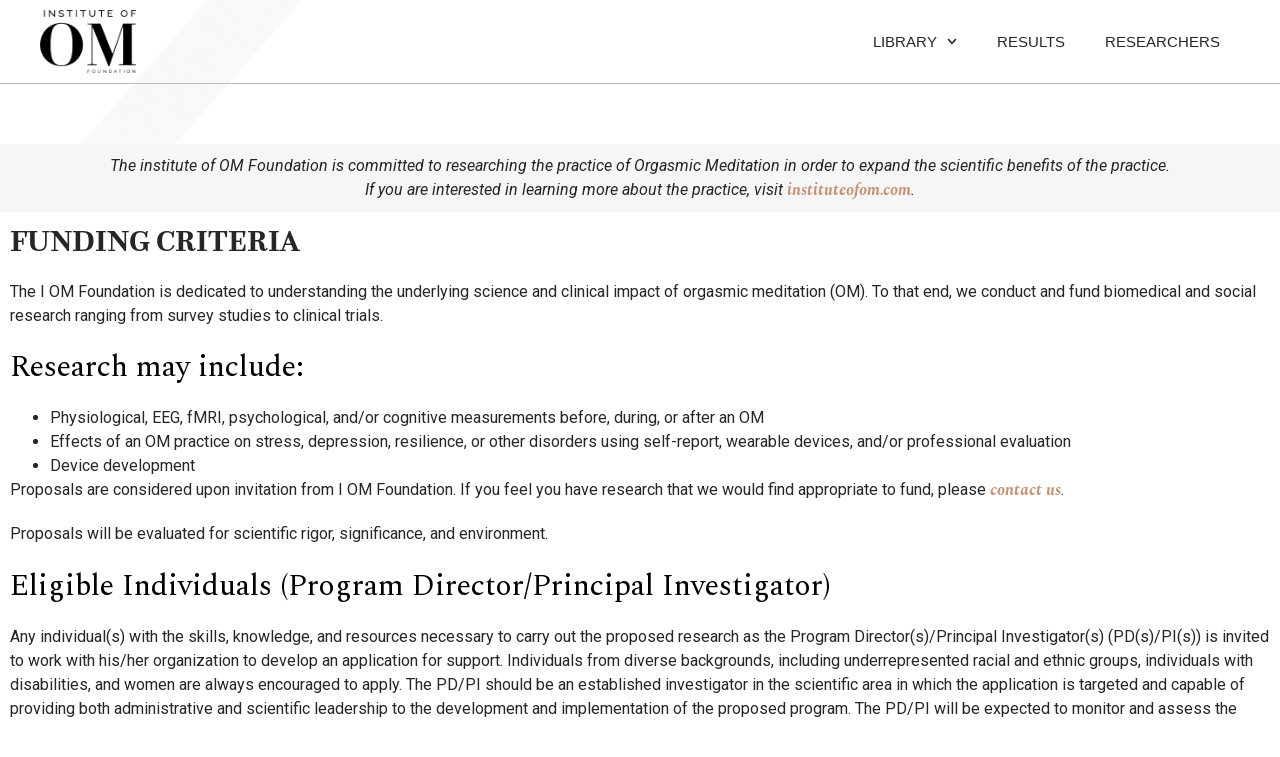

--- FILE ---
content_type: text/html; charset=UTF-8
request_url: https://iomfoundation.org/funding-criteria/
body_size: 13780
content:
<!doctype html>
<html lang="en-US">
<head>
	<meta charset="UTF-8">
		<meta name="viewport" content="width=device-width, initial-scale=1">
	<link rel="profile" href="https://gmpg.org/xfn/11">
	<title>Funding Criteria &#8211; Institute of OM Foundation</title>
<meta name='robots' content='max-image-preview:large' />
<link rel='dns-prefetch' href='//iomfoundation.org' />
<link rel='dns-prefetch' href='//www.googletagmanager.com' />
<link rel="alternate" type="application/rss+xml" title="Institute of OM Foundation &raquo; Feed" href="https://iomfoundation.org/feed/" />
<link rel="alternate" type="application/rss+xml" title="Institute of OM Foundation &raquo; Comments Feed" href="https://iomfoundation.org/comments/feed/" />
<script>
window._wpemojiSettings = {"baseUrl":"https:\/\/s.w.org\/images\/core\/emoji\/14.0.0\/72x72\/","ext":".png","svgUrl":"https:\/\/s.w.org\/images\/core\/emoji\/14.0.0\/svg\/","svgExt":".svg","source":{"concatemoji":"https:\/\/iomfoundation.org\/wp-includes\/js\/wp-emoji-release.min.js?ver=6.1.1"}};
/*! This file is auto-generated */
!function(e,a,t){var n,r,o,i=a.createElement("canvas"),p=i.getContext&&i.getContext("2d");function s(e,t){var a=String.fromCharCode,e=(p.clearRect(0,0,i.width,i.height),p.fillText(a.apply(this,e),0,0),i.toDataURL());return p.clearRect(0,0,i.width,i.height),p.fillText(a.apply(this,t),0,0),e===i.toDataURL()}function c(e){var t=a.createElement("script");t.src=e,t.defer=t.type="text/javascript",a.getElementsByTagName("head")[0].appendChild(t)}for(o=Array("flag","emoji"),t.supports={everything:!0,everythingExceptFlag:!0},r=0;r<o.length;r++)t.supports[o[r]]=function(e){if(p&&p.fillText)switch(p.textBaseline="top",p.font="600 32px Arial",e){case"flag":return s([127987,65039,8205,9895,65039],[127987,65039,8203,9895,65039])?!1:!s([55356,56826,55356,56819],[55356,56826,8203,55356,56819])&&!s([55356,57332,56128,56423,56128,56418,56128,56421,56128,56430,56128,56423,56128,56447],[55356,57332,8203,56128,56423,8203,56128,56418,8203,56128,56421,8203,56128,56430,8203,56128,56423,8203,56128,56447]);case"emoji":return!s([129777,127995,8205,129778,127999],[129777,127995,8203,129778,127999])}return!1}(o[r]),t.supports.everything=t.supports.everything&&t.supports[o[r]],"flag"!==o[r]&&(t.supports.everythingExceptFlag=t.supports.everythingExceptFlag&&t.supports[o[r]]);t.supports.everythingExceptFlag=t.supports.everythingExceptFlag&&!t.supports.flag,t.DOMReady=!1,t.readyCallback=function(){t.DOMReady=!0},t.supports.everything||(n=function(){t.readyCallback()},a.addEventListener?(a.addEventListener("DOMContentLoaded",n,!1),e.addEventListener("load",n,!1)):(e.attachEvent("onload",n),a.attachEvent("onreadystatechange",function(){"complete"===a.readyState&&t.readyCallback()})),(e=t.source||{}).concatemoji?c(e.concatemoji):e.wpemoji&&e.twemoji&&(c(e.twemoji),c(e.wpemoji)))}(window,document,window._wpemojiSettings);
</script>
<link rel="stylesheet" type="text/css" href="https://use.typekit.net/koe4zjt.css"><style>
img.wp-smiley,
img.emoji {
	display: inline !important;
	border: none !important;
	box-shadow: none !important;
	height: 1em !important;
	width: 1em !important;
	margin: 0 0.07em !important;
	vertical-align: -0.1em !important;
	background: none !important;
	padding: 0 !important;
}
</style>
	<link rel='stylesheet' id='wp-block-library-css' href='https://iomfoundation.org/wp-includes/css/dist/block-library/style.min.css?ver=6.1.1' media='all' />
<link rel='stylesheet' id='jet-engine-frontend-css' href='https://iomfoundation.org/wp-content/plugins/jet-engine/assets/css/frontend.css?ver=3.0.3.1' media='all' />
<link rel='stylesheet' id='classic-theme-styles-css' href='https://iomfoundation.org/wp-includes/css/classic-themes.min.css?ver=1' media='all' />
<style id='global-styles-inline-css'>
body{--wp--preset--color--black: #000000;--wp--preset--color--cyan-bluish-gray: #abb8c3;--wp--preset--color--white: #ffffff;--wp--preset--color--pale-pink: #f78da7;--wp--preset--color--vivid-red: #cf2e2e;--wp--preset--color--luminous-vivid-orange: #ff6900;--wp--preset--color--luminous-vivid-amber: #fcb900;--wp--preset--color--light-green-cyan: #7bdcb5;--wp--preset--color--vivid-green-cyan: #00d084;--wp--preset--color--pale-cyan-blue: #8ed1fc;--wp--preset--color--vivid-cyan-blue: #0693e3;--wp--preset--color--vivid-purple: #9b51e0;--wp--preset--gradient--vivid-cyan-blue-to-vivid-purple: linear-gradient(135deg,rgba(6,147,227,1) 0%,rgb(155,81,224) 100%);--wp--preset--gradient--light-green-cyan-to-vivid-green-cyan: linear-gradient(135deg,rgb(122,220,180) 0%,rgb(0,208,130) 100%);--wp--preset--gradient--luminous-vivid-amber-to-luminous-vivid-orange: linear-gradient(135deg,rgba(252,185,0,1) 0%,rgba(255,105,0,1) 100%);--wp--preset--gradient--luminous-vivid-orange-to-vivid-red: linear-gradient(135deg,rgba(255,105,0,1) 0%,rgb(207,46,46) 100%);--wp--preset--gradient--very-light-gray-to-cyan-bluish-gray: linear-gradient(135deg,rgb(238,238,238) 0%,rgb(169,184,195) 100%);--wp--preset--gradient--cool-to-warm-spectrum: linear-gradient(135deg,rgb(74,234,220) 0%,rgb(151,120,209) 20%,rgb(207,42,186) 40%,rgb(238,44,130) 60%,rgb(251,105,98) 80%,rgb(254,248,76) 100%);--wp--preset--gradient--blush-light-purple: linear-gradient(135deg,rgb(255,206,236) 0%,rgb(152,150,240) 100%);--wp--preset--gradient--blush-bordeaux: linear-gradient(135deg,rgb(254,205,165) 0%,rgb(254,45,45) 50%,rgb(107,0,62) 100%);--wp--preset--gradient--luminous-dusk: linear-gradient(135deg,rgb(255,203,112) 0%,rgb(199,81,192) 50%,rgb(65,88,208) 100%);--wp--preset--gradient--pale-ocean: linear-gradient(135deg,rgb(255,245,203) 0%,rgb(182,227,212) 50%,rgb(51,167,181) 100%);--wp--preset--gradient--electric-grass: linear-gradient(135deg,rgb(202,248,128) 0%,rgb(113,206,126) 100%);--wp--preset--gradient--midnight: linear-gradient(135deg,rgb(2,3,129) 0%,rgb(40,116,252) 100%);--wp--preset--duotone--dark-grayscale: url('#wp-duotone-dark-grayscale');--wp--preset--duotone--grayscale: url('#wp-duotone-grayscale');--wp--preset--duotone--purple-yellow: url('#wp-duotone-purple-yellow');--wp--preset--duotone--blue-red: url('#wp-duotone-blue-red');--wp--preset--duotone--midnight: url('#wp-duotone-midnight');--wp--preset--duotone--magenta-yellow: url('#wp-duotone-magenta-yellow');--wp--preset--duotone--purple-green: url('#wp-duotone-purple-green');--wp--preset--duotone--blue-orange: url('#wp-duotone-blue-orange');--wp--preset--font-size--small: 13px;--wp--preset--font-size--medium: 20px;--wp--preset--font-size--large: 36px;--wp--preset--font-size--x-large: 42px;--wp--preset--spacing--20: 0.44rem;--wp--preset--spacing--30: 0.67rem;--wp--preset--spacing--40: 1rem;--wp--preset--spacing--50: 1.5rem;--wp--preset--spacing--60: 2.25rem;--wp--preset--spacing--70: 3.38rem;--wp--preset--spacing--80: 5.06rem;}:where(.is-layout-flex){gap: 0.5em;}body .is-layout-flow > .alignleft{float: left;margin-inline-start: 0;margin-inline-end: 2em;}body .is-layout-flow > .alignright{float: right;margin-inline-start: 2em;margin-inline-end: 0;}body .is-layout-flow > .aligncenter{margin-left: auto !important;margin-right: auto !important;}body .is-layout-constrained > .alignleft{float: left;margin-inline-start: 0;margin-inline-end: 2em;}body .is-layout-constrained > .alignright{float: right;margin-inline-start: 2em;margin-inline-end: 0;}body .is-layout-constrained > .aligncenter{margin-left: auto !important;margin-right: auto !important;}body .is-layout-constrained > :where(:not(.alignleft):not(.alignright):not(.alignfull)){max-width: var(--wp--style--global--content-size);margin-left: auto !important;margin-right: auto !important;}body .is-layout-constrained > .alignwide{max-width: var(--wp--style--global--wide-size);}body .is-layout-flex{display: flex;}body .is-layout-flex{flex-wrap: wrap;align-items: center;}body .is-layout-flex > *{margin: 0;}:where(.wp-block-columns.is-layout-flex){gap: 2em;}.has-black-color{color: var(--wp--preset--color--black) !important;}.has-cyan-bluish-gray-color{color: var(--wp--preset--color--cyan-bluish-gray) !important;}.has-white-color{color: var(--wp--preset--color--white) !important;}.has-pale-pink-color{color: var(--wp--preset--color--pale-pink) !important;}.has-vivid-red-color{color: var(--wp--preset--color--vivid-red) !important;}.has-luminous-vivid-orange-color{color: var(--wp--preset--color--luminous-vivid-orange) !important;}.has-luminous-vivid-amber-color{color: var(--wp--preset--color--luminous-vivid-amber) !important;}.has-light-green-cyan-color{color: var(--wp--preset--color--light-green-cyan) !important;}.has-vivid-green-cyan-color{color: var(--wp--preset--color--vivid-green-cyan) !important;}.has-pale-cyan-blue-color{color: var(--wp--preset--color--pale-cyan-blue) !important;}.has-vivid-cyan-blue-color{color: var(--wp--preset--color--vivid-cyan-blue) !important;}.has-vivid-purple-color{color: var(--wp--preset--color--vivid-purple) !important;}.has-black-background-color{background-color: var(--wp--preset--color--black) !important;}.has-cyan-bluish-gray-background-color{background-color: var(--wp--preset--color--cyan-bluish-gray) !important;}.has-white-background-color{background-color: var(--wp--preset--color--white) !important;}.has-pale-pink-background-color{background-color: var(--wp--preset--color--pale-pink) !important;}.has-vivid-red-background-color{background-color: var(--wp--preset--color--vivid-red) !important;}.has-luminous-vivid-orange-background-color{background-color: var(--wp--preset--color--luminous-vivid-orange) !important;}.has-luminous-vivid-amber-background-color{background-color: var(--wp--preset--color--luminous-vivid-amber) !important;}.has-light-green-cyan-background-color{background-color: var(--wp--preset--color--light-green-cyan) !important;}.has-vivid-green-cyan-background-color{background-color: var(--wp--preset--color--vivid-green-cyan) !important;}.has-pale-cyan-blue-background-color{background-color: var(--wp--preset--color--pale-cyan-blue) !important;}.has-vivid-cyan-blue-background-color{background-color: var(--wp--preset--color--vivid-cyan-blue) !important;}.has-vivid-purple-background-color{background-color: var(--wp--preset--color--vivid-purple) !important;}.has-black-border-color{border-color: var(--wp--preset--color--black) !important;}.has-cyan-bluish-gray-border-color{border-color: var(--wp--preset--color--cyan-bluish-gray) !important;}.has-white-border-color{border-color: var(--wp--preset--color--white) !important;}.has-pale-pink-border-color{border-color: var(--wp--preset--color--pale-pink) !important;}.has-vivid-red-border-color{border-color: var(--wp--preset--color--vivid-red) !important;}.has-luminous-vivid-orange-border-color{border-color: var(--wp--preset--color--luminous-vivid-orange) !important;}.has-luminous-vivid-amber-border-color{border-color: var(--wp--preset--color--luminous-vivid-amber) !important;}.has-light-green-cyan-border-color{border-color: var(--wp--preset--color--light-green-cyan) !important;}.has-vivid-green-cyan-border-color{border-color: var(--wp--preset--color--vivid-green-cyan) !important;}.has-pale-cyan-blue-border-color{border-color: var(--wp--preset--color--pale-cyan-blue) !important;}.has-vivid-cyan-blue-border-color{border-color: var(--wp--preset--color--vivid-cyan-blue) !important;}.has-vivid-purple-border-color{border-color: var(--wp--preset--color--vivid-purple) !important;}.has-vivid-cyan-blue-to-vivid-purple-gradient-background{background: var(--wp--preset--gradient--vivid-cyan-blue-to-vivid-purple) !important;}.has-light-green-cyan-to-vivid-green-cyan-gradient-background{background: var(--wp--preset--gradient--light-green-cyan-to-vivid-green-cyan) !important;}.has-luminous-vivid-amber-to-luminous-vivid-orange-gradient-background{background: var(--wp--preset--gradient--luminous-vivid-amber-to-luminous-vivid-orange) !important;}.has-luminous-vivid-orange-to-vivid-red-gradient-background{background: var(--wp--preset--gradient--luminous-vivid-orange-to-vivid-red) !important;}.has-very-light-gray-to-cyan-bluish-gray-gradient-background{background: var(--wp--preset--gradient--very-light-gray-to-cyan-bluish-gray) !important;}.has-cool-to-warm-spectrum-gradient-background{background: var(--wp--preset--gradient--cool-to-warm-spectrum) !important;}.has-blush-light-purple-gradient-background{background: var(--wp--preset--gradient--blush-light-purple) !important;}.has-blush-bordeaux-gradient-background{background: var(--wp--preset--gradient--blush-bordeaux) !important;}.has-luminous-dusk-gradient-background{background: var(--wp--preset--gradient--luminous-dusk) !important;}.has-pale-ocean-gradient-background{background: var(--wp--preset--gradient--pale-ocean) !important;}.has-electric-grass-gradient-background{background: var(--wp--preset--gradient--electric-grass) !important;}.has-midnight-gradient-background{background: var(--wp--preset--gradient--midnight) !important;}.has-small-font-size{font-size: var(--wp--preset--font-size--small) !important;}.has-medium-font-size{font-size: var(--wp--preset--font-size--medium) !important;}.has-large-font-size{font-size: var(--wp--preset--font-size--large) !important;}.has-x-large-font-size{font-size: var(--wp--preset--font-size--x-large) !important;}
.wp-block-navigation a:where(:not(.wp-element-button)){color: inherit;}
:where(.wp-block-columns.is-layout-flex){gap: 2em;}
.wp-block-pullquote{font-size: 1.5em;line-height: 1.6;}
</style>
<link rel='stylesheet' id='hello-elementor-css' href='https://iomfoundation.org/wp-content/themes/hello-elementor/style.min.css?ver=2.6.1' media='all' />
<link rel='stylesheet' id='hello-elementor-theme-style-css' href='https://iomfoundation.org/wp-content/themes/hello-elementor/theme.min.css?ver=2.6.1' media='all' />
<link rel='stylesheet' id='elementor-frontend-css' href='https://iomfoundation.org/wp-content/plugins/elementor/assets/css/frontend-lite.min.css?ver=3.7.2' media='all' />
<link rel='stylesheet' id='elementor-post-7-css' href='https://iomfoundation.org/wp-content/uploads/elementor/css/post-7.css?ver=1764728922' media='all' />
<link rel='stylesheet' id='jet-popup-frontend-css' href='https://iomfoundation.org/wp-content/plugins/jet-popup/assets/css/jet-popup-frontend.css?ver=1.5.6' media='all' />
<link rel='stylesheet' id='jet-blocks-css' href='https://iomfoundation.org/wp-content/plugins/jet-blocks/assets/css/jet-blocks.css?ver=1.3.3' media='all' />
<link rel='stylesheet' id='jet-elements-css' href='https://iomfoundation.org/wp-content/plugins/jet-elements/assets/css/jet-elements.css?ver=2.6.7' media='all' />
<link rel='stylesheet' id='jet-elements-skin-css' href='https://iomfoundation.org/wp-content/plugins/jet-elements/assets/css/jet-elements-skin.css?ver=2.6.7' media='all' />
<link rel='stylesheet' id='elementor-pro-css' href='https://iomfoundation.org/wp-content/plugins/elementor-pro/assets/css/frontend-lite.min.css?ver=3.7.3' media='all' />
<link rel='stylesheet' id='elementor-global-css' href='https://iomfoundation.org/wp-content/uploads/elementor/css/global.css?ver=1764728923' media='all' />
<link rel='stylesheet' id='elementor-post-30-css' href='https://iomfoundation.org/wp-content/uploads/elementor/css/post-30.css?ver=1764730187' media='all' />
<link rel='stylesheet' id='elementor-post-58-css' href='https://iomfoundation.org/wp-content/uploads/elementor/css/post-58.css?ver=1764728923' media='all' />
<link rel='stylesheet' id='elementor-post-1881-css' href='https://iomfoundation.org/wp-content/uploads/elementor/css/post-1881.css?ver=1764728923' media='all' />
<link rel='stylesheet' id='elementor-post-1985-css' href='https://iomfoundation.org/wp-content/uploads/elementor/css/post-1985.css?ver=1764728923' media='all' />
<link rel='stylesheet' id='hello-elementor-child-style-css' href='https://iomfoundation.org/wp-content/themes/CodeDesign/style.css?ver=1.0.0' media='all' />
<link rel='stylesheet' id='google-fonts-1-css' href='https://fonts.googleapis.com/css?family=Spectral%3A100%2C100italic%2C200%2C200italic%2C300%2C300italic%2C400%2C400italic%2C500%2C500italic%2C600%2C600italic%2C700%2C700italic%2C800%2C800italic%2C900%2C900italic%7CRoboto%3A100%2C100italic%2C200%2C200italic%2C300%2C300italic%2C400%2C400italic%2C500%2C500italic%2C600%2C600italic%2C700%2C700italic%2C800%2C800italic%2C900%2C900italic%7COpen+Sans%3A100%2C100italic%2C200%2C200italic%2C300%2C300italic%2C400%2C400italic%2C500%2C500italic%2C600%2C600italic%2C700%2C700italic%2C800%2C800italic%2C900%2C900italic&#038;display=auto&#038;ver=6.1.1' media='all' />
<script src='https://iomfoundation.org/wp-includes/js/jquery/jquery.min.js?ver=3.6.1' id='jquery-core-js'></script>
<script src='https://iomfoundation.org/wp-includes/js/jquery/jquery-migrate.min.js?ver=3.3.2' id='jquery-migrate-js'></script>

<!-- Google Analytics snippet added by Site Kit -->
<script src='https://www.googletagmanager.com/gtag/js?id=UA-131206710-1' id='google_gtagjs-js' async></script>
<script id='google_gtagjs-js-after'>
window.dataLayer = window.dataLayer || [];function gtag(){dataLayer.push(arguments);}
gtag('set', 'linker', {"domains":["iomfoundation.org"]} );
gtag("js", new Date());
gtag("set", "developer_id.dZTNiMT", true);
gtag("config", "UA-131206710-1", {"anonymize_ip":true});
gtag("config", "G-C6TJ8VDJFT");
</script>

<!-- End Google Analytics snippet added by Site Kit -->
<link rel="https://api.w.org/" href="https://iomfoundation.org/wp-json/" /><link rel="alternate" type="application/json" href="https://iomfoundation.org/wp-json/wp/v2/pages/30" /><link rel="EditURI" type="application/rsd+xml" title="RSD" href="https://iomfoundation.org/xmlrpc.php?rsd" />
<link rel="wlwmanifest" type="application/wlwmanifest+xml" href="https://iomfoundation.org/wp-includes/wlwmanifest.xml" />
<meta name="generator" content="WordPress 6.1.1" />
<link rel="canonical" href="https://iomfoundation.org/funding-criteria/" />
<link rel='shortlink' href='https://iomfoundation.org/?p=30' />
<link rel="alternate" type="application/json+oembed" href="https://iomfoundation.org/wp-json/oembed/1.0/embed?url=https%3A%2F%2Fiomfoundation.org%2Ffunding-criteria%2F" />
<link rel="alternate" type="text/xml+oembed" href="https://iomfoundation.org/wp-json/oembed/1.0/embed?url=https%3A%2F%2Fiomfoundation.org%2Ffunding-criteria%2F&#038;format=xml" />
<meta name="generator" content="Site Kit by Google 1.81.0" />
<!-- Google AdSense snippet added by Site Kit -->
<meta name="google-adsense-platform-account" content="ca-host-pub-2644536267352236">
<meta name="google-adsense-platform-domain" content="sitekit.withgoogle.com">
<!-- End Google AdSense snippet added by Site Kit -->
<!-- Hotjar Tracking Code for https://iomfoundation.org -->
<script>
    (function(h,o,t,j,a,r){
        h.hj=h.hj||function(){(h.hj.q=h.hj.q||[]).push(arguments)};
        h._hjSettings={hjid:2842912,hjsv:6};
        a=o.getElementsByTagName('head')[0];
        r=o.createElement('script');r.async=1;
        r.src=t+h._hjSettings.hjid+j+h._hjSettings.hjsv;
        a.appendChild(r);
    })(window,document,'https://static.hotjar.com/c/hotjar-','.js?sv=');
</script>

<style>
	#jet-popup-2051 .jet-popup__close-button{
		background-color: #CC8D6C!important;
	}
	.elementor-element-704e15d .elementor-element-populated {
    padding: 0!important;
}
	.elementor-element-704e15d{
    box-shadow: 3px 3px 3px #000;
}
</style>
<!-- Meta Pixel Code -->
<script>
  !function(f,b,e,v,n,t,s)
  {if(f.fbq)return;n=f.fbq=function(){n.callMethod?
  n.callMethod.apply(n,arguments):n.queue.push(arguments)};
  if(!f._fbq)f._fbq=n;n.push=n;n.loaded=!0;n.version='2.0';
  n.queue=[];t=b.createElement(e);t.async=!0;
  t.src=v;s=b.getElementsByTagName(e)[0];
  s.parentNode.insertBefore(t,s)}(window, document,'script',
  'https://connect.facebook.net/en_US/fbevents.js');
  fbq('init', '460801429228607');
  fbq('track', 'PageView');
</script>
<noscript><img height="1" width="1" style="display:none"
  src="https://www.facebook.com/tr?id=460801429228607&ev=PageView&noscript=1"
/></noscript>
<!-- End Meta Pixel Code -->
<script type="text/javascript">
    (function(c,l,a,r,i,t,y){
        c[a]=c[a]||function(){(c[a].q=c[a].q||[]).push(arguments)};
        t=l.createElement(r);t.async=1;t.src="https://www.clarity.ms/tag/"+i;
        y=l.getElementsByTagName(r)[0];y.parentNode.insertBefore(t,y);
    })(window, document, "clarity", "script", "ekxvc6gvjw");
</script>
<!-- Google Tag Manager -->
<script>(function(w,d,s,l,i){w[l]=w[l]||[];w[l].push({'gtm.start':
new Date().getTime(),event:'gtm.js'});var f=d.getElementsByTagName(s)[0],
j=d.createElement(s),dl=l!='dataLayer'?'&l='+l:'';j.async=true;j.src=
'https://www.googletagmanager.com/gtm.js?id='+i+dl;f.parentNode.insertBefore(j,f);
})(window,document,'script','dataLayer','GTM-MF4WRWQ');</script>
<!-- End Google Tag Manager -->

<!-- Google tag (gtag.js) -->
<script async src="https://www.googletagmanager.com/gtag/js?id=G-MCYRFPN37E">
</script>
<script>
  window.dataLayer = window.dataLayer || [];
  function gtag(){dataLayer.push(arguments);}
  gtag('js', new Date());

  gtag('config', 'G-MCYRFPN37E');
</script>
<link rel="icon" href="https://iomfoundation.org/wp-content/uploads/2021/03/iomfoundation-logo-square-512-150x150.png" sizes="32x32" />
<link rel="icon" href="https://iomfoundation.org/wp-content/uploads/2021/03/iomfoundation-logo-square-512-300x300.png" sizes="192x192" />
<link rel="apple-touch-icon" href="https://iomfoundation.org/wp-content/uploads/2021/03/iomfoundation-logo-square-512-300x300.png" />
<meta name="msapplication-TileImage" content="https://iomfoundation.org/wp-content/uploads/2021/03/iomfoundation-logo-square-512-300x300.png" />
</head>
<body class="page-template-default page page-id-30 wp-custom-logo elementor-default elementor-kit-7 elementor-page elementor-page-30 elementor-page-3702">

<svg xmlns="http://www.w3.org/2000/svg" viewBox="0 0 0 0" width="0" height="0" focusable="false" role="none" style="visibility: hidden; position: absolute; left: -9999px; overflow: hidden;" ><defs><filter id="wp-duotone-dark-grayscale"><feColorMatrix color-interpolation-filters="sRGB" type="matrix" values=" .299 .587 .114 0 0 .299 .587 .114 0 0 .299 .587 .114 0 0 .299 .587 .114 0 0 " /><feComponentTransfer color-interpolation-filters="sRGB" ><feFuncR type="table" tableValues="0 0.49803921568627" /><feFuncG type="table" tableValues="0 0.49803921568627" /><feFuncB type="table" tableValues="0 0.49803921568627" /><feFuncA type="table" tableValues="1 1" /></feComponentTransfer><feComposite in2="SourceGraphic" operator="in" /></filter></defs></svg><svg xmlns="http://www.w3.org/2000/svg" viewBox="0 0 0 0" width="0" height="0" focusable="false" role="none" style="visibility: hidden; position: absolute; left: -9999px; overflow: hidden;" ><defs><filter id="wp-duotone-grayscale"><feColorMatrix color-interpolation-filters="sRGB" type="matrix" values=" .299 .587 .114 0 0 .299 .587 .114 0 0 .299 .587 .114 0 0 .299 .587 .114 0 0 " /><feComponentTransfer color-interpolation-filters="sRGB" ><feFuncR type="table" tableValues="0 1" /><feFuncG type="table" tableValues="0 1" /><feFuncB type="table" tableValues="0 1" /><feFuncA type="table" tableValues="1 1" /></feComponentTransfer><feComposite in2="SourceGraphic" operator="in" /></filter></defs></svg><svg xmlns="http://www.w3.org/2000/svg" viewBox="0 0 0 0" width="0" height="0" focusable="false" role="none" style="visibility: hidden; position: absolute; left: -9999px; overflow: hidden;" ><defs><filter id="wp-duotone-purple-yellow"><feColorMatrix color-interpolation-filters="sRGB" type="matrix" values=" .299 .587 .114 0 0 .299 .587 .114 0 0 .299 .587 .114 0 0 .299 .587 .114 0 0 " /><feComponentTransfer color-interpolation-filters="sRGB" ><feFuncR type="table" tableValues="0.54901960784314 0.98823529411765" /><feFuncG type="table" tableValues="0 1" /><feFuncB type="table" tableValues="0.71764705882353 0.25490196078431" /><feFuncA type="table" tableValues="1 1" /></feComponentTransfer><feComposite in2="SourceGraphic" operator="in" /></filter></defs></svg><svg xmlns="http://www.w3.org/2000/svg" viewBox="0 0 0 0" width="0" height="0" focusable="false" role="none" style="visibility: hidden; position: absolute; left: -9999px; overflow: hidden;" ><defs><filter id="wp-duotone-blue-red"><feColorMatrix color-interpolation-filters="sRGB" type="matrix" values=" .299 .587 .114 0 0 .299 .587 .114 0 0 .299 .587 .114 0 0 .299 .587 .114 0 0 " /><feComponentTransfer color-interpolation-filters="sRGB" ><feFuncR type="table" tableValues="0 1" /><feFuncG type="table" tableValues="0 0.27843137254902" /><feFuncB type="table" tableValues="0.5921568627451 0.27843137254902" /><feFuncA type="table" tableValues="1 1" /></feComponentTransfer><feComposite in2="SourceGraphic" operator="in" /></filter></defs></svg><svg xmlns="http://www.w3.org/2000/svg" viewBox="0 0 0 0" width="0" height="0" focusable="false" role="none" style="visibility: hidden; position: absolute; left: -9999px; overflow: hidden;" ><defs><filter id="wp-duotone-midnight"><feColorMatrix color-interpolation-filters="sRGB" type="matrix" values=" .299 .587 .114 0 0 .299 .587 .114 0 0 .299 .587 .114 0 0 .299 .587 .114 0 0 " /><feComponentTransfer color-interpolation-filters="sRGB" ><feFuncR type="table" tableValues="0 0" /><feFuncG type="table" tableValues="0 0.64705882352941" /><feFuncB type="table" tableValues="0 1" /><feFuncA type="table" tableValues="1 1" /></feComponentTransfer><feComposite in2="SourceGraphic" operator="in" /></filter></defs></svg><svg xmlns="http://www.w3.org/2000/svg" viewBox="0 0 0 0" width="0" height="0" focusable="false" role="none" style="visibility: hidden; position: absolute; left: -9999px; overflow: hidden;" ><defs><filter id="wp-duotone-magenta-yellow"><feColorMatrix color-interpolation-filters="sRGB" type="matrix" values=" .299 .587 .114 0 0 .299 .587 .114 0 0 .299 .587 .114 0 0 .299 .587 .114 0 0 " /><feComponentTransfer color-interpolation-filters="sRGB" ><feFuncR type="table" tableValues="0.78039215686275 1" /><feFuncG type="table" tableValues="0 0.94901960784314" /><feFuncB type="table" tableValues="0.35294117647059 0.47058823529412" /><feFuncA type="table" tableValues="1 1" /></feComponentTransfer><feComposite in2="SourceGraphic" operator="in" /></filter></defs></svg><svg xmlns="http://www.w3.org/2000/svg" viewBox="0 0 0 0" width="0" height="0" focusable="false" role="none" style="visibility: hidden; position: absolute; left: -9999px; overflow: hidden;" ><defs><filter id="wp-duotone-purple-green"><feColorMatrix color-interpolation-filters="sRGB" type="matrix" values=" .299 .587 .114 0 0 .299 .587 .114 0 0 .299 .587 .114 0 0 .299 .587 .114 0 0 " /><feComponentTransfer color-interpolation-filters="sRGB" ><feFuncR type="table" tableValues="0.65098039215686 0.40392156862745" /><feFuncG type="table" tableValues="0 1" /><feFuncB type="table" tableValues="0.44705882352941 0.4" /><feFuncA type="table" tableValues="1 1" /></feComponentTransfer><feComposite in2="SourceGraphic" operator="in" /></filter></defs></svg><svg xmlns="http://www.w3.org/2000/svg" viewBox="0 0 0 0" width="0" height="0" focusable="false" role="none" style="visibility: hidden; position: absolute; left: -9999px; overflow: hidden;" ><defs><filter id="wp-duotone-blue-orange"><feColorMatrix color-interpolation-filters="sRGB" type="matrix" values=" .299 .587 .114 0 0 .299 .587 .114 0 0 .299 .587 .114 0 0 .299 .587 .114 0 0 " /><feComponentTransfer color-interpolation-filters="sRGB" ><feFuncR type="table" tableValues="0.098039215686275 1" /><feFuncG type="table" tableValues="0 0.66274509803922" /><feFuncB type="table" tableValues="0.84705882352941 0.41960784313725" /><feFuncA type="table" tableValues="1 1" /></feComponentTransfer><feComposite in2="SourceGraphic" operator="in" /></filter></defs></svg><!-- Google Tag Manager (noscript) -->
<noscript><iframe src="https://www.googletagmanager.com/ns.html?id=GTM-MF4WRWQ"
height="0" width="0" style="display:none;visibility:hidden"></iframe></noscript>
<!-- End Google Tag Manager (noscript) -->

<a class="skip-link screen-reader-text" href="#content">
	Skip to content</a>

		<header data-elementor-type="header" data-elementor-id="58" class="elementor elementor-58 elementor-location-header">
						<div class="elementor-element elementor-element-14f4bda e-container--row e-container" data-id="14f4bda" data-element_type="container" data-settings="{&quot;background_background&quot;:&quot;classic&quot;}">				<div class="elementor-element elementor-element-14f9404 elementor-widget elementor-widget-image" data-id="14f9404" data-element_type="widget" data-widget_type="image.default">
				<div class="elementor-widget-container">
			<style>/*! elementor - v3.7.2 - 21-08-2022 */
.elementor-widget-image{text-align:center}.elementor-widget-image a{display:inline-block}.elementor-widget-image a img[src$=".svg"]{width:48px}.elementor-widget-image img{vertical-align:middle;display:inline-block}</style>													<a href="/">
							<img width="220" height="145" src="https://iomfoundation.org/wp-content/uploads/2021/03/iomfoundation-logo-220-1.png" class="attachment-large size-large" alt="" loading="lazy" />								</a>
															</div>
				</div>
				<div class="elementor-element elementor-element-a27619a elementor-nav-menu__align-right elementor-nav-menu--stretch elementor-nav-menu__text-align-center elementor-nav-menu--dropdown-tablet elementor-nav-menu--toggle elementor-nav-menu--burger elementor-widget elementor-widget-nav-menu" data-id="a27619a" data-element_type="widget" data-settings="{&quot;submenu_icon&quot;:{&quot;value&quot;:&quot;&lt;svg class=\&quot;fa-svg-chevron-down e-font-icon-svg e-fas-chevron-down\&quot;&gt;&lt;use xlink:href=\&quot;#fas-chevron-down\&quot; \/&gt;&lt;\/svg&gt;&quot;,&quot;library&quot;:&quot;fa-solid&quot;},&quot;_animation&quot;:&quot;none&quot;,&quot;full_width&quot;:&quot;stretch&quot;,&quot;layout&quot;:&quot;horizontal&quot;,&quot;toggle&quot;:&quot;burger&quot;}" data-widget_type="nav-menu.default">
				<div class="elementor-widget-container">
			<link rel="stylesheet" href="https://iomfoundation.org/wp-content/plugins/elementor-pro/assets/css/widget-nav-menu.min.css">			<nav migration_allowed="1" migrated="0" role="navigation" class="elementor-nav-menu--main elementor-nav-menu__container elementor-nav-menu--layout-horizontal e--pointer-underline e--animation-fade">
				<ul id="menu-1-a27619a" class="elementor-nav-menu"><li class="menu-item menu-item-type-custom menu-item-object-custom menu-item-has-children menu-item-2851"><a href="#" class="elementor-item elementor-item-anchor">Library</a>
<ul class="sub-menu elementor-nav-menu--dropdown">
	<li class="menu-item menu-item-type-post_type menu-item-object-page menu-item-3070"><a href="https://iomfoundation.org/library/research/" class="elementor-sub-item">Research</a></li>
	<li class="menu-item menu-item-type-post_type menu-item-object-page menu-item-69"><a href="https://iomfoundation.org/library/publications/" class="elementor-sub-item">Publications</a></li>
	<li class="menu-item menu-item-type-post_type menu-item-object-page menu-item-1235"><a href="https://iomfoundation.org/library/media/" class="elementor-sub-item">Media</a></li>
	<li class="menu-item menu-item-type-post_type menu-item-object-page menu-item-3679"><a href="https://iomfoundation.org/library/video-archive/" class="elementor-sub-item">Video</a></li>
</ul>
</li>
<li class="menu-item menu-item-type-post_type menu-item-object-page menu-item-306"><a href="https://iomfoundation.org/results/" class="elementor-item">Results</a></li>
<li class="menu-item menu-item-type-custom menu-item-object-custom menu-item-3612"><a href="https://iomfoundation.org/science-researchers/" class="elementor-item">Researchers</a></li>
</ul>			</nav>
					<div class="elementor-menu-toggle" role="button" tabindex="0" aria-label="Menu Toggle" aria-expanded="false">
			<svg aria-hidden="true" role="presentation" class="elementor-menu-toggle__icon--open e-font-icon-svg e-eicon-menu-bar"><use xlink:href="#eicon-menu-bar" /></svg><svg aria-hidden="true" role="presentation" class="elementor-menu-toggle__icon--close e-font-icon-svg e-eicon-close"><use xlink:href="#eicon-close" /></svg>			<span class="elementor-screen-only">Menu</span>
		</div>
			<nav class="elementor-nav-menu--dropdown elementor-nav-menu__container" role="navigation" aria-hidden="true">
				<ul id="menu-2-a27619a" class="elementor-nav-menu"><li class="menu-item menu-item-type-custom menu-item-object-custom menu-item-has-children menu-item-2851"><a href="#" class="elementor-item elementor-item-anchor" tabindex="-1">Library</a>
<ul class="sub-menu elementor-nav-menu--dropdown">
	<li class="menu-item menu-item-type-post_type menu-item-object-page menu-item-3070"><a href="https://iomfoundation.org/library/research/" class="elementor-sub-item" tabindex="-1">Research</a></li>
	<li class="menu-item menu-item-type-post_type menu-item-object-page menu-item-69"><a href="https://iomfoundation.org/library/publications/" class="elementor-sub-item" tabindex="-1">Publications</a></li>
	<li class="menu-item menu-item-type-post_type menu-item-object-page menu-item-1235"><a href="https://iomfoundation.org/library/media/" class="elementor-sub-item" tabindex="-1">Media</a></li>
	<li class="menu-item menu-item-type-post_type menu-item-object-page menu-item-3679"><a href="https://iomfoundation.org/library/video-archive/" class="elementor-sub-item" tabindex="-1">Video</a></li>
</ul>
</li>
<li class="menu-item menu-item-type-post_type menu-item-object-page menu-item-306"><a href="https://iomfoundation.org/results/" class="elementor-item" tabindex="-1">Results</a></li>
<li class="menu-item menu-item-type-custom menu-item-object-custom menu-item-3612"><a href="https://iomfoundation.org/science-researchers/" class="elementor-item" tabindex="-1">Researchers</a></li>
</ul>			</nav>
				</div>
				</div>
		</div><div class="elementor-element elementor-element-dc91421 e-container--column e-container" data-id="dc91421" data-element_type="container" data-settings="{&quot;background_background&quot;:&quot;classic&quot;}">				<div class="elementor-element elementor-element-d127a68 elementor-widget elementor-widget-text-editor" data-id="d127a68" data-element_type="widget" data-widget_type="text-editor.default">
				<div class="elementor-widget-container">
			<style>/*! elementor - v3.7.2 - 21-08-2022 */
.elementor-widget-text-editor.elementor-drop-cap-view-stacked .elementor-drop-cap{background-color:#818a91;color:#fff}.elementor-widget-text-editor.elementor-drop-cap-view-framed .elementor-drop-cap{color:#818a91;border:3px solid;background-color:transparent}.elementor-widget-text-editor:not(.elementor-drop-cap-view-default) .elementor-drop-cap{margin-top:8px}.elementor-widget-text-editor:not(.elementor-drop-cap-view-default) .elementor-drop-cap-letter{width:1em;height:1em}.elementor-widget-text-editor .elementor-drop-cap{float:left;text-align:center;line-height:1;font-size:50px}.elementor-widget-text-editor .elementor-drop-cap-letter{display:inline-block}</style>				<p style="text-align: center;"><em>The institute of OM Foundation is committed to researching the practice of Orgasmic Meditation in order to expand the scientific benefits of the practice.</em><br /><em>If you are interested in learning more about the practice, visit <a href="https://instituteofom.com/">instituteofom.com</a>.</em></p>						</div>
				</div>
		</div>				</header>
		
<main id="content" class="site-main post-30 page type-page status-publish hentry" role="main">
		<div class="page-content">
				<div data-elementor-type="wp-page" data-elementor-id="30" class="elementor elementor-30">
									<section class="elementor-section elementor-top-section elementor-element elementor-element-28a1dfd elementor-section-boxed elementor-section-height-default elementor-section-height-default" data-id="28a1dfd" data-element_type="section" data-settings="{&quot;jet_parallax_layout_list&quot;:[]}">
						<div class="elementor-container elementor-column-gap-default">
					<div class="elementor-column elementor-col-100 elementor-top-column elementor-element elementor-element-7d22e7d" data-id="7d22e7d" data-element_type="column">
			<div class="elementor-widget-wrap elementor-element-populated">
								<div class="elementor-element elementor-element-c5b0c3b elementor-widget elementor-widget-heading" data-id="c5b0c3b" data-element_type="widget" data-widget_type="heading.default">
				<div class="elementor-widget-container">
			<style>/*! elementor - v3.7.2 - 21-08-2022 */
.elementor-heading-title{padding:0;margin:0;line-height:1}.elementor-widget-heading .elementor-heading-title[class*=elementor-size-]>a{color:inherit;font-size:inherit;line-height:inherit}.elementor-widget-heading .elementor-heading-title.elementor-size-small{font-size:15px}.elementor-widget-heading .elementor-heading-title.elementor-size-medium{font-size:19px}.elementor-widget-heading .elementor-heading-title.elementor-size-large{font-size:29px}.elementor-widget-heading .elementor-heading-title.elementor-size-xl{font-size:39px}.elementor-widget-heading .elementor-heading-title.elementor-size-xxl{font-size:59px}</style><h2 class="elementor-heading-title elementor-size-default">Funding Criteria</h2>		</div>
				</div>
				<div class="elementor-element elementor-element-d9c5411 elementor-widget elementor-widget-text-editor" data-id="d9c5411" data-element_type="widget" data-widget_type="text-editor.default">
				<div class="elementor-widget-container">
							<p>The I OM Foundation is dedicated to understanding the underlying science and clinical impact of orgasmic meditation (OM). To that end, we conduct and fund biomedical and social research ranging from survey studies to clinical trials.</p>						</div>
				</div>
					</div>
		</div>
							</div>
		</section>
				<section class="elementor-section elementor-top-section elementor-element elementor-element-c331b8c elementor-section-boxed elementor-section-height-default elementor-section-height-default" data-id="c331b8c" data-element_type="section" data-settings="{&quot;jet_parallax_layout_list&quot;:[]}">
						<div class="elementor-container elementor-column-gap-default">
					<div class="elementor-column elementor-col-100 elementor-top-column elementor-element elementor-element-aa533b6" data-id="aa533b6" data-element_type="column">
			<div class="elementor-widget-wrap elementor-element-populated">
								<div class="elementor-element elementor-element-3bfa1ea elementor-widget elementor-widget-heading" data-id="3bfa1ea" data-element_type="widget" data-widget_type="heading.default">
				<div class="elementor-widget-container">
			<h3 class="elementor-heading-title elementor-size-default">Research may include:</h3>		</div>
				</div>
					</div>
		</div>
							</div>
		</section>
				<section class="elementor-section elementor-top-section elementor-element elementor-element-045bcf2 elementor-section-boxed elementor-section-height-default elementor-section-height-default" data-id="045bcf2" data-element_type="section" data-settings="{&quot;jet_parallax_layout_list&quot;:[]}">
						<div class="elementor-container elementor-column-gap-default">
					<div class="elementor-column elementor-col-100 elementor-top-column elementor-element elementor-element-d4d36bd" data-id="d4d36bd" data-element_type="column">
			<div class="elementor-widget-wrap elementor-element-populated">
								<div class="elementor-element elementor-element-7f94055 elementor-widget elementor-widget-text-editor" data-id="7f94055" data-element_type="widget" data-widget_type="text-editor.default">
				<div class="elementor-widget-container">
							<ul><li><p>Physiological, EEG, fMRI, psychological, and/or cognitive measurements before, during, or after an OM</p></li><li><p>Effects of an OM practice on stress, depression, resilience, or other disorders using self-report, wearable devices, and/or professional evaluation</p></li><li><p>Device development</p></li></ul><p>Proposals are considered upon invitation from I OM Foundation. If you feel you have research that we would find appropriate to fund, please <a href="https://dev-iomf.pantheonsite.io/contact-us/">contact us</a>.</p><p>Proposals will be evaluated for scientific rigor, significance, and environment.</p>						</div>
				</div>
					</div>
		</div>
							</div>
		</section>
				<section class="elementor-section elementor-top-section elementor-element elementor-element-ddab1ae elementor-section-boxed elementor-section-height-default elementor-section-height-default" data-id="ddab1ae" data-element_type="section" data-settings="{&quot;jet_parallax_layout_list&quot;:[]}">
						<div class="elementor-container elementor-column-gap-default">
					<div class="elementor-column elementor-col-100 elementor-top-column elementor-element elementor-element-bff6e12" data-id="bff6e12" data-element_type="column">
			<div class="elementor-widget-wrap">
									</div>
		</div>
							</div>
		</section>
				<section class="elementor-section elementor-top-section elementor-element elementor-element-bb8fa64 elementor-section-boxed elementor-section-height-default elementor-section-height-default" data-id="bb8fa64" data-element_type="section" data-settings="{&quot;jet_parallax_layout_list&quot;:[]}">
						<div class="elementor-container elementor-column-gap-default">
					<div class="elementor-column elementor-col-100 elementor-top-column elementor-element elementor-element-0d47281" data-id="0d47281" data-element_type="column">
			<div class="elementor-widget-wrap elementor-element-populated">
								<div class="elementor-element elementor-element-7683b98 elementor-widget elementor-widget-heading" data-id="7683b98" data-element_type="widget" data-widget_type="heading.default">
				<div class="elementor-widget-container">
			<h3 class="elementor-heading-title elementor-size-default">Eligible Individuals (Program Director/Principal Investigator)</h3>		</div>
				</div>
					</div>
		</div>
							</div>
		</section>
				<section class="elementor-section elementor-top-section elementor-element elementor-element-4f070c6 elementor-section-boxed elementor-section-height-default elementor-section-height-default" data-id="4f070c6" data-element_type="section" data-settings="{&quot;jet_parallax_layout_list&quot;:[]}">
						<div class="elementor-container elementor-column-gap-default">
					<div class="elementor-column elementor-col-100 elementor-top-column elementor-element elementor-element-2f1f4a2" data-id="2f1f4a2" data-element_type="column">
			<div class="elementor-widget-wrap elementor-element-populated">
								<div class="elementor-element elementor-element-03068cc elementor-widget elementor-widget-text-editor" data-id="03068cc" data-element_type="widget" data-widget_type="text-editor.default">
				<div class="elementor-widget-container">
							<p>Any individual(s) with the skills, knowledge, and resources necessary to carry out the proposed research as the Program Director(s)/Principal Investigator(s) (PD(s)/PI(s)) is invited to work with his/her organization to develop an application for support. Individuals from diverse backgrounds, including underrepresented racial and ethnic groups, individuals with disabilities, and women are always encouraged to apply. The PD/PI should be an established investigator in the scientific area in which the application is targeted and capable of providing both administrative and scientific leadership to the development and implementation of the proposed program. The PD/PI will be expected to monitor and assess the program and submit all documents and reports as required.</p><p> </p>						</div>
				</div>
					</div>
		</div>
							</div>
		</section>
							</div>
				<div class="post-tags">
					</div>
			</div>

	<section id="comments" class="comments-area">

	


</section><!-- .comments-area -->
</main>

			<div data-elementor-type="footer" data-elementor-id="1881" class="elementor elementor-1881 elementor-location-footer">
						<div class="elementor-element elementor-element-76a5a195 e-container--row e-container" data-id="76a5a195" data-element_type="container" data-settings="{&quot;background_background&quot;:&quot;classic&quot;}">		<div class="elementor-element elementor-element-216f48cd e-container--column e-container" data-id="216f48cd" data-element_type="container">				<div class="elementor-element elementor-element-127c720 elementor-widget elementor-widget-text-editor" data-id="127c720" data-element_type="widget" data-widget_type="text-editor.default">
				<div class="elementor-widget-container">
							<p style="text-align: center;"><em>The institute of OM Foundation is committed to researching the practice of Orgasmic Meditation in order to expand the scientific benefits of the practice. </em><br /><em>If you are interested in learning more about the practice, visit <a href="https://instituteofom.com">instituteofom.com</a>.</em></p>						</div>
				</div>
		</div></div><div class="elementor-element elementor-element-54b29b5 e-container--row e-container" data-id="54b29b5" data-element_type="container" data-settings="{&quot;background_background&quot;:&quot;classic&quot;}">				<div class="elementor-element elementor-element-2401472 elementor-widget elementor-widget-image" data-id="2401472" data-element_type="widget" data-widget_type="image.default">
				<div class="elementor-widget-container">
															<img width="512" height="512" src="https://iomfoundation.org/wp-content/uploads/2021/03/iomfoundation-logo-square-512.png" class="attachment-large size-large" alt="" loading="lazy" srcset="https://iomfoundation.org/wp-content/uploads/2021/03/iomfoundation-logo-square-512.png 512w, https://iomfoundation.org/wp-content/uploads/2021/03/iomfoundation-logo-square-512-300x300.png 300w, https://iomfoundation.org/wp-content/uploads/2021/03/iomfoundation-logo-square-512-150x150.png 150w" sizes="(max-width: 512px) 100vw, 512px" />															</div>
				</div>
				<div class="elementor-element elementor-element-3be8a29 elementor-nav-menu__align-center elementor-nav-menu__text-align-center elementor-nav-menu--dropdown-tablet elementor-widget elementor-widget-nav-menu" data-id="3be8a29" data-element_type="widget" data-settings="{&quot;submenu_icon&quot;:{&quot;value&quot;:&quot;&lt;svg class=\&quot;fa-svg-chevron-down e-font-icon-svg e-fas-chevron-down\&quot;&gt;&lt;use xlink:href=\&quot;#fas-chevron-down\&quot; \/&gt;&lt;\/svg&gt;&quot;,&quot;library&quot;:&quot;fa-solid&quot;},&quot;_animation&quot;:&quot;none&quot;,&quot;layout&quot;:&quot;horizontal&quot;}" data-widget_type="nav-menu.default">
				<div class="elementor-widget-container">
						<nav migration_allowed="1" migrated="0" role="navigation" class="elementor-nav-menu--main elementor-nav-menu__container elementor-nav-menu--layout-horizontal e--pointer-underline e--animation-fade">
				<ul id="menu-1-3be8a29" class="elementor-nav-menu"><li class="menu-item menu-item-type-post_type menu-item-object-page menu-item-1407"><a href="https://iomfoundation.org/about-us/" class="elementor-item">About Us</a></li>
<li class="menu-item menu-item-type-post_type menu-item-object-page menu-item-80"><a href="https://iomfoundation.org/contact-us/" class="elementor-item">Contact Us</a></li>
<li class="menu-item menu-item-type-post_type menu-item-object-page menu-item-79"><a href="https://iomfoundation.org/policies/" class="elementor-item">Policies</a></li>
<li class="menu-item menu-item-type-post_type menu-item-object-page current-menu-item page_item page-item-30 current_page_item menu-item-78"><a href="https://iomfoundation.org/funding-criteria/" aria-current="page" class="elementor-item elementor-item-active">Funding Criteria</a></li>
</ul>			</nav>
					<div class="elementor-menu-toggle" role="button" tabindex="0" aria-label="Menu Toggle" aria-expanded="false">
			<svg aria-hidden="true" role="presentation" class="elementor-menu-toggle__icon--open e-font-icon-svg e-eicon-menu-bar"><use xlink:href="#eicon-menu-bar" /></svg><svg aria-hidden="true" role="presentation" class="elementor-menu-toggle__icon--close e-font-icon-svg e-eicon-close"><use xlink:href="#eicon-close" /></svg>			<span class="elementor-screen-only">Menu</span>
		</div>
			<nav class="elementor-nav-menu--dropdown elementor-nav-menu__container" role="navigation" aria-hidden="true">
				<ul id="menu-2-3be8a29" class="elementor-nav-menu"><li class="menu-item menu-item-type-post_type menu-item-object-page menu-item-1407"><a href="https://iomfoundation.org/about-us/" class="elementor-item" tabindex="-1">About Us</a></li>
<li class="menu-item menu-item-type-post_type menu-item-object-page menu-item-80"><a href="https://iomfoundation.org/contact-us/" class="elementor-item" tabindex="-1">Contact Us</a></li>
<li class="menu-item menu-item-type-post_type menu-item-object-page menu-item-79"><a href="https://iomfoundation.org/policies/" class="elementor-item" tabindex="-1">Policies</a></li>
<li class="menu-item menu-item-type-post_type menu-item-object-page current-menu-item page_item page-item-30 current_page_item menu-item-78"><a href="https://iomfoundation.org/funding-criteria/" aria-current="page" class="elementor-item elementor-item-active" tabindex="-1">Funding Criteria</a></li>
</ul>			</nav>
				</div>
				</div>
				<div class="elementor-element elementor-element-a920db6 elementor-widget elementor-widget-image" data-id="a920db6" data-element_type="widget" data-widget_type="image.default">
				<div class="elementor-widget-container">
															<img width="69" height="36" src="https://iomfoundation.org/wp-content/uploads/2021/04/x-grey.svg" class="attachment-large size-large" alt="x / +" loading="lazy" />															</div>
				</div>
		<div class="elementor-element elementor-element-92be940 e-container--column e-container" data-id="92be940" data-element_type="container">				<div class="elementor-element elementor-element-68e2ed4 elementor-widget elementor-widget-spacer" data-id="68e2ed4" data-element_type="widget" data-widget_type="spacer.default">
				<div class="elementor-widget-container">
			<style>/*! elementor - v3.7.2 - 21-08-2022 */
.elementor-column .elementor-spacer-inner{height:var(--spacer-size)}.e-container{--container-widget-width:100%}.e-container>.elementor-widget-spacer{width:var(--container-widget-width,var(--spacer-size));-ms-flex-item-align:stretch;align-self:stretch;-ms-flex-negative:0;flex-shrink:0}.e-container>.elementor-widget-spacer>.elementor-widget-container,.e-container>.elementor-widget-spacer>.elementor-widget-container>.elementor-spacer{height:100%}.e-container>.elementor-widget-spacer>.elementor-widget-container>.elementor-spacer>.elementor-spacer-inner{height:var(--container-widget-height,var(--spacer-size))}</style>		<div class="elementor-spacer">
			<div class="elementor-spacer-inner"></div>
		</div>
				</div>
				</div>
				<div class="elementor-element elementor-element-ab75a42 elementor-widget elementor-widget-text-editor" data-id="ab75a42" data-element_type="widget" data-widget_type="text-editor.default">
				<div class="elementor-widget-container">
							<p>Copyright © 2023 Institute of OM Foundation. 1275 4th St, Suite 4501, Santa Rosa, CA 95404 • <a href="tel:+18886046636">(888) 604-6636</a> • <a style="background-color: #f5f5f5;" href="mailto:info@iomfoundation.org">info@iomfoundation.org</a><br />Institute of OM Foundation is a registered 501(c)(3) organization. EIN: 83-2804046.</p>						</div>
				</div>
		</div></div>				</div>
		
<svg xmlns="http://www.w3.org/2000/svg" id="e-font-icon-svg-symbols" style="display: none;"><symbol id="eicon-menu-bar" viewBox="0 0 1000 1000"><path d="M104 333H896C929 333 958 304 958 271S929 208 896 208H104C71 208 42 237 42 271S71 333 104 333ZM104 583H896C929 583 958 554 958 521S929 458 896 458H104C71 458 42 487 42 521S71 583 104 583ZM104 833H896C929 833 958 804 958 771S929 708 896 708H104C71 708 42 737 42 771S71 833 104 833Z"></path></symbol><symbol id="eicon-close" viewBox="0 0 1000 1000"><path d="M742 167L500 408 258 167C246 154 233 150 217 150 196 150 179 158 167 167 154 179 150 196 150 212 150 229 154 242 171 254L408 500 167 742C138 771 138 800 167 829 196 858 225 858 254 829L496 587 738 829C750 842 767 846 783 846 800 846 817 842 829 829 842 817 846 804 846 783 846 767 842 750 829 737L588 500 833 258C863 229 863 200 833 171 804 137 775 137 742 167Z"></path></symbol><symbol id="fas-chevron-down" viewBox="0 0 448 512"><path d="M207.029 381.476L12.686 187.132c-9.373-9.373-9.373-24.569 0-33.941l22.667-22.667c9.357-9.357 24.522-9.375 33.901-.04L224 284.505l154.745-154.021c9.379-9.335 24.544-9.317 33.901.04l22.667 22.667c9.373 9.373 9.373 24.569 0 33.941L240.971 381.476c-9.373 9.372-24.569 9.372-33.942 0z"></path></symbol></svg><script src='https://iomfoundation.org/wp-content/themes/hello-elementor/assets/js/hello-frontend.min.js?ver=1.0.0' id='hello-theme-frontend-js'></script>
<script src='https://iomfoundation.org/wp-content/plugins/elementor-pro/assets/lib/smartmenus/jquery.smartmenus.min.js?ver=1.0.1' id='smartmenus-js'></script>
<script src='https://iomfoundation.org/wp-content/plugins/elementor-pro/assets/js/webpack-pro.runtime.min.js?ver=3.7.3' id='elementor-pro-webpack-runtime-js'></script>
<script src='https://iomfoundation.org/wp-content/plugins/elementor/assets/js/webpack.runtime.min.js?ver=3.7.2' id='elementor-webpack-runtime-js'></script>
<script src='https://iomfoundation.org/wp-content/plugins/elementor/assets/js/frontend-modules.min.js?ver=3.7.2' id='elementor-frontend-modules-js'></script>
<script src='https://iomfoundation.org/wp-includes/js/dist/vendor/regenerator-runtime.min.js?ver=0.13.9' id='regenerator-runtime-js'></script>
<script src='https://iomfoundation.org/wp-includes/js/dist/vendor/wp-polyfill.min.js?ver=3.15.0' id='wp-polyfill-js'></script>
<script src='https://iomfoundation.org/wp-includes/js/dist/hooks.min.js?ver=4169d3cf8e8d95a3d6d5' id='wp-hooks-js'></script>
<script src='https://iomfoundation.org/wp-includes/js/dist/i18n.min.js?ver=9e794f35a71bb98672ae' id='wp-i18n-js'></script>
<script id='wp-i18n-js-after'>
wp.i18n.setLocaleData( { 'text direction\u0004ltr': [ 'ltr' ] } );
</script>
<script id='elementor-pro-frontend-js-before'>
var ElementorProFrontendConfig = {"ajaxurl":"https:\/\/iomfoundation.org\/wp-admin\/admin-ajax.php","nonce":"daae82bfb3","urls":{"assets":"https:\/\/iomfoundation.org\/wp-content\/plugins\/elementor-pro\/assets\/","rest":"https:\/\/iomfoundation.org\/wp-json\/"},"shareButtonsNetworks":{"facebook":{"title":"Facebook","has_counter":true},"twitter":{"title":"Twitter"},"linkedin":{"title":"LinkedIn","has_counter":true},"pinterest":{"title":"Pinterest","has_counter":true},"reddit":{"title":"Reddit","has_counter":true},"vk":{"title":"VK","has_counter":true},"odnoklassniki":{"title":"OK","has_counter":true},"tumblr":{"title":"Tumblr"},"digg":{"title":"Digg"},"skype":{"title":"Skype"},"stumbleupon":{"title":"StumbleUpon","has_counter":true},"mix":{"title":"Mix"},"telegram":{"title":"Telegram"},"pocket":{"title":"Pocket","has_counter":true},"xing":{"title":"XING","has_counter":true},"whatsapp":{"title":"WhatsApp"},"email":{"title":"Email"},"print":{"title":"Print"}},"facebook_sdk":{"lang":"en_US","app_id":""},"lottie":{"defaultAnimationUrl":"https:\/\/iomfoundation.org\/wp-content\/plugins\/elementor-pro\/modules\/lottie\/assets\/animations\/default.json"}};
</script>
<script src='https://iomfoundation.org/wp-content/plugins/elementor-pro/assets/js/frontend.min.js?ver=3.7.3' id='elementor-pro-frontend-js'></script>
<script src='https://iomfoundation.org/wp-content/plugins/elementor/assets/lib/waypoints/waypoints.min.js?ver=4.0.2' id='elementor-waypoints-js'></script>
<script src='https://iomfoundation.org/wp-includes/js/jquery/ui/core.min.js?ver=1.13.2' id='jquery-ui-core-js'></script>
<script id='elementor-frontend-js-before'>
var elementorFrontendConfig = {"environmentMode":{"edit":false,"wpPreview":false,"isScriptDebug":false},"i18n":{"shareOnFacebook":"Share on Facebook","shareOnTwitter":"Share on Twitter","pinIt":"Pin it","download":"Download","downloadImage":"Download image","fullscreen":"Fullscreen","zoom":"Zoom","share":"Share","playVideo":"Play Video","previous":"Previous","next":"Next","close":"Close"},"is_rtl":false,"breakpoints":{"xs":0,"sm":480,"md":768,"lg":1025,"xl":1440,"xxl":1600},"responsive":{"breakpoints":{"mobile":{"label":"Mobile","value":767,"default_value":767,"direction":"max","is_enabled":true},"mobile_extra":{"label":"Mobile Extra","value":880,"default_value":880,"direction":"max","is_enabled":false},"tablet":{"label":"Tablet","value":1024,"default_value":1024,"direction":"max","is_enabled":true},"tablet_extra":{"label":"Tablet Extra","value":1200,"default_value":1200,"direction":"max","is_enabled":false},"laptop":{"label":"Laptop","value":1366,"default_value":1366,"direction":"max","is_enabled":false},"widescreen":{"label":"Widescreen","value":2400,"default_value":2400,"direction":"min","is_enabled":false}}},"version":"3.7.2","is_static":false,"experimentalFeatures":{"e_dom_optimization":true,"e_optimized_assets_loading":true,"e_optimized_css_loading":true,"e_font_icon_svg":true,"a11y_improvements":true,"additional_custom_breakpoints":true,"e_import_export":true,"e_hidden_wordpress_widgets":true,"container":true,"theme_builder_v2":true,"hello-theme-header-footer":true,"landing-pages":true,"elements-color-picker":true,"favorite-widgets":true,"admin-top-bar":true,"page-transitions":true,"notes":true,"form-submissions":true,"e_scroll_snap":true},"urls":{"assets":"https:\/\/iomfoundation.org\/wp-content\/plugins\/elementor\/assets\/"},"settings":{"page":[],"editorPreferences":[]},"kit":{"body_background_background":"classic","active_breakpoints":["viewport_mobile","viewport_tablet"],"global_image_lightbox":"yes","lightbox_enable_counter":"yes","lightbox_enable_fullscreen":"yes","lightbox_enable_zoom":"yes","lightbox_enable_share":"yes","lightbox_title_src":"title","lightbox_description_src":"description","hello_header_logo_type":"logo","hello_header_menu_layout":"horizontal","hello_footer_logo_type":"logo"},"post":{"id":30,"title":"Funding%20Criteria%20%E2%80%93%20Institute%20of%20OM%20Foundation","excerpt":"","featuredImage":false}};
</script>
<script src='https://iomfoundation.org/wp-content/plugins/elementor/assets/js/frontend.min.js?ver=3.7.2' id='elementor-frontend-js'></script>
<script src='https://iomfoundation.org/wp-content/plugins/elementor-pro/assets/js/elements-handlers.min.js?ver=3.7.3' id='pro-elements-handlers-js'></script>
<script id='jet-blocks-js-extra'>
var JetHamburgerPanelSettings = {"ajaxurl":"https:\/\/iomfoundation.org\/wp-admin\/admin-ajax.php","isMobile":"false","templateApiUrl":"https:\/\/iomfoundation.org\/wp-json\/jet-blocks-api\/v1\/elementor-template","devMode":"false","restNonce":"49d9cece04"};
</script>
<script src='https://iomfoundation.org/wp-content/plugins/jet-blocks/assets/js/jet-blocks.min.js?ver=1.3.3' id='jet-blocks-js'></script>
<script id='jet-elements-js-extra'>
var jetElements = {"ajaxUrl":"https:\/\/iomfoundation.org\/wp-admin\/admin-ajax.php","isMobile":"false","templateApiUrl":"https:\/\/iomfoundation.org\/wp-json\/jet-elements-api\/v1\/elementor-template","devMode":"false","messages":{"invalidMail":"Please specify a valid e-mail"}};
</script>
<script src='https://iomfoundation.org/wp-content/plugins/jet-elements/assets/js/jet-elements.min.js?ver=2.6.7' id='jet-elements-js'></script>
<script src='https://iomfoundation.org/wp-content/plugins/jet-elements/assets/js/lib/anime-js/anime.min.js?ver=2.2.0' id='jet-anime-js-js'></script>
<script id='jet-popup-frontend-js-extra'>
var jetPopupData = {"elements_data":{"sections":[],"columns":[],"widgets":[]},"version":"1.5.6","ajax_url":"https:\/\/iomfoundation.org\/wp-admin\/admin-ajax.php"};
</script>
<script src='https://iomfoundation.org/wp-content/plugins/jet-popup/assets/js/jet-popup-frontend.js?ver=1.5.6' id='jet-popup-frontend-js'></script>

</body>
</html>


--- FILE ---
content_type: text/css
request_url: https://iomfoundation.org/wp-content/uploads/elementor/css/post-7.css?ver=1764728922
body_size: 704
content:
.elementor-kit-7{--e-global-color-primary:#BFA491;--e-global-color-secondary:#DDAF73;--e-global-color-text:#262626;--e-global-color-accent:#ECF3FC;--e-global-color-fc47994:#FFFFFF;--e-global-typography-primary-font-family:"Spectral";--e-global-typography-primary-font-weight:400;--e-global-typography-secondary-font-family:"Spectral";--e-global-typography-secondary-font-weight:300;--e-global-typography-text-font-family:"Roboto";--e-global-typography-text-font-size:16px;--e-global-typography-text-font-weight:400;--e-global-typography-text-line-height:24px;--e-global-typography-accent-font-family:"Open Sans";--e-global-typography-accent-font-weight:500;--e-global-typography-7a2d109-font-family:"questa";--e-global-typography-7a2d109-font-size:30px;--e-global-typography-7a2d109-font-weight:bold;--e-global-typography-7a2d109-text-transform:uppercase;--e-global-typography-7a2d109-line-height:38px;--e-global-typography-989212d-font-family:"questa";--e-global-typography-989212d-font-size:30px;--e-global-typography-989212d-font-weight:bold;--e-global-typography-989212d-line-height:38px;--e-global-typography-913b9e5-font-family:"questa";--e-global-typography-913b9e5-font-size:30px;--e-global-typography-913b9e5-font-weight:bold;--e-global-typography-913b9e5-line-height:38px;color:#000000;font-family:"Spectral", Sans-serif;font-size:18px;font-weight:400;line-height:27px;background-image:url("https://iomfoundation.org/wp-content/uploads/2021/03/Slash.jpg");background-position:top left;background-repeat:no-repeat;}.elementor-kit-7 p{margin-bottom:20px;}.elementor-kit-7 a{color:#C39071;font-family:"Spectral", Sans-serif;font-weight:bold;font-style:oblique;}.elementor-kit-7 a:hover{color:var( --e-global-color-primary );}.elementor-kit-7 h1{color:var( --e-global-color-text );font-family:var( --e-global-typography-7a2d109-font-family ), Sans-serif;font-size:var( --e-global-typography-7a2d109-font-size );font-weight:var( --e-global-typography-7a2d109-font-weight );text-transform:var( --e-global-typography-7a2d109-text-transform );line-height:var( --e-global-typography-7a2d109-line-height );letter-spacing:var( --e-global-typography-7a2d109-letter-spacing );word-spacing:var( --e-global-typography-7a2d109-word-spacing );}.elementor-kit-7 h2{color:var( --e-global-color-text );font-family:var( --e-global-typography-989212d-font-family ), Sans-serif;font-size:var( --e-global-typography-989212d-font-size );font-weight:var( --e-global-typography-989212d-font-weight );line-height:var( --e-global-typography-989212d-line-height );letter-spacing:var( --e-global-typography-989212d-letter-spacing );word-spacing:var( --e-global-typography-989212d-word-spacing );}.elementor-kit-7 h3{color:var( --e-global-color-text );font-family:var( --e-global-typography-913b9e5-font-family ), Sans-serif;font-size:var( --e-global-typography-913b9e5-font-size );font-weight:var( --e-global-typography-913b9e5-font-weight );line-height:var( --e-global-typography-913b9e5-line-height );letter-spacing:var( --e-global-typography-913b9e5-letter-spacing );word-spacing:var( --e-global-typography-913b9e5-word-spacing );}.elementor-section.elementor-section-boxed > .elementor-container{max-width:1300px;}.e-container{--container-max-width:1300px;}.elementor-widget:not(:last-child){margin-bottom:20px;}.elementor-element{--widgets-spacing:20px;}{}h1{display:var(--page-title-display);}.elementor-kit-7 e-page-transition{background-color:#FFBC7D;}.site-header{padding-right:0px;padding-left:0px;}@media(max-width:1024px){.elementor-kit-7{--e-global-typography-7a2d109-font-size:60px;--e-global-typography-7a2d109-line-height:63px;}.elementor-kit-7 h1{font-size:var( --e-global-typography-7a2d109-font-size );line-height:var( --e-global-typography-7a2d109-line-height );letter-spacing:var( --e-global-typography-7a2d109-letter-spacing );word-spacing:var( --e-global-typography-7a2d109-word-spacing );}.elementor-kit-7 h2{font-size:var( --e-global-typography-989212d-font-size );line-height:var( --e-global-typography-989212d-line-height );letter-spacing:var( --e-global-typography-989212d-letter-spacing );word-spacing:var( --e-global-typography-989212d-word-spacing );}.elementor-kit-7 h3{font-size:var( --e-global-typography-913b9e5-font-size );line-height:var( --e-global-typography-913b9e5-line-height );letter-spacing:var( --e-global-typography-913b9e5-letter-spacing );word-spacing:var( --e-global-typography-913b9e5-word-spacing );}.elementor-section.elementor-section-boxed > .elementor-container{max-width:1024px;}.e-container{--container-max-width:1024px;}}@media(max-width:767px){.elementor-kit-7{--e-global-typography-7a2d109-font-size:40px;--e-global-typography-7a2d109-line-height:45px;}.elementor-kit-7 h1{font-size:var( --e-global-typography-7a2d109-font-size );line-height:var( --e-global-typography-7a2d109-line-height );letter-spacing:var( --e-global-typography-7a2d109-letter-spacing );word-spacing:var( --e-global-typography-7a2d109-word-spacing );}.elementor-kit-7 h2{font-size:var( --e-global-typography-989212d-font-size );line-height:var( --e-global-typography-989212d-line-height );letter-spacing:var( --e-global-typography-989212d-letter-spacing );word-spacing:var( --e-global-typography-989212d-word-spacing );}.elementor-kit-7 h3{font-size:var( --e-global-typography-913b9e5-font-size );line-height:var( --e-global-typography-913b9e5-line-height );letter-spacing:var( --e-global-typography-913b9e5-letter-spacing );word-spacing:var( --e-global-typography-913b9e5-word-spacing );}.elementor-section.elementor-section-boxed > .elementor-container{max-width:767px;}.e-container{--container-max-width:767px;}}/* Start custom CSS */a.elementor-item-active {
    text-decoration: underline;
}/* End custom CSS */

--- FILE ---
content_type: text/css
request_url: https://iomfoundation.org/wp-content/uploads/elementor/css/post-30.css?ver=1764730187
body_size: -122
content:
.elementor-30 .elementor-element.elementor-element-c5b0c3b .elementor-heading-title{color:var( --e-global-color-text );font-family:var( --e-global-typography-7a2d109-font-family ), Sans-serif;font-size:var( --e-global-typography-7a2d109-font-size );font-weight:var( --e-global-typography-7a2d109-font-weight );text-transform:var( --e-global-typography-7a2d109-text-transform );line-height:var( --e-global-typography-7a2d109-line-height );letter-spacing:var( --e-global-typography-7a2d109-letter-spacing );word-spacing:var( --e-global-typography-7a2d109-word-spacing );}.elementor-30 .elementor-element.elementor-element-3bfa1ea .elementor-heading-title{color:#000000;}.elementor-30 .elementor-element.elementor-element-7683b98 .elementor-heading-title{color:#000000;}:root{--page-title-display:none;}@media(max-width:1024px){.elementor-30 .elementor-element.elementor-element-c5b0c3b .elementor-heading-title{font-size:var( --e-global-typography-7a2d109-font-size );line-height:var( --e-global-typography-7a2d109-line-height );letter-spacing:var( --e-global-typography-7a2d109-letter-spacing );word-spacing:var( --e-global-typography-7a2d109-word-spacing );}}@media(max-width:767px){.elementor-30 .elementor-element.elementor-element-c5b0c3b .elementor-heading-title{font-size:var( --e-global-typography-7a2d109-font-size );line-height:var( --e-global-typography-7a2d109-line-height );letter-spacing:var( --e-global-typography-7a2d109-letter-spacing );word-spacing:var( --e-global-typography-7a2d109-word-spacing );}}

--- FILE ---
content_type: text/css
request_url: https://iomfoundation.org/wp-content/uploads/elementor/css/post-58.css?ver=1764728923
body_size: 644
content:
.elementor-58 .elementor-element.elementor-element-14f4bda{--flex-direction:row;--container-widget-width:initial;--container-widget-height:100%;--container-widget-flex-grow:1;--justify-content:space-between;--align-items:center;border-style:solid;border-width:0px 0px 1px 0px;border-color:#BBB9B9;--margin-top:0px;--margin-right:0px;--margin-bottom:60px;--margin-left:0px;--padding-top:10px;--padding-right:0px;--padding-bottom:10px;--padding-left:0px;}.elementor-58 .elementor-element.elementor-element-14f9404{text-align:left;}.elementor-58 .elementor-element.elementor-element-14f9404 img{width:96px;}.elementor-58 .elementor-element.elementor-element-a27619a .elementor-nav-menu .elementor-item{font-family:"brandon-grotesque", Sans-serif;font-size:15px;font-weight:500;text-transform:uppercase;font-style:normal;}.elementor-58 .elementor-element.elementor-element-a27619a .elementor-nav-menu--main .elementor-item:hover,
					.elementor-58 .elementor-element.elementor-element-a27619a .elementor-nav-menu--main .elementor-item.elementor-item-active,
					.elementor-58 .elementor-element.elementor-element-a27619a .elementor-nav-menu--main .elementor-item.highlighted,
					.elementor-58 .elementor-element.elementor-element-a27619a .elementor-nav-menu--main .elementor-item:focus{color:var( --e-global-color-text );fill:var( --e-global-color-text );}.elementor-58 .elementor-element.elementor-element-a27619a .elementor-nav-menu--main:not(.e--pointer-framed) .elementor-item:before,
					.elementor-58 .elementor-element.elementor-element-a27619a .elementor-nav-menu--main:not(.e--pointer-framed) .elementor-item:after{background-color:var( --e-global-color-primary );}.elementor-58 .elementor-element.elementor-element-a27619a .e--pointer-framed .elementor-item:before,
					.elementor-58 .elementor-element.elementor-element-a27619a .e--pointer-framed .elementor-item:after{border-color:var( --e-global-color-primary );}.elementor-58 .elementor-element.elementor-element-a27619a .elementor-nav-menu--main:not(.e--pointer-framed) .elementor-item.elementor-item-active:before,
					.elementor-58 .elementor-element.elementor-element-a27619a .elementor-nav-menu--main:not(.e--pointer-framed) .elementor-item.elementor-item-active:after{background-color:var( --e-global-color-primary );}.elementor-58 .elementor-element.elementor-element-a27619a .e--pointer-framed .elementor-item.elementor-item-active:before,
					.elementor-58 .elementor-element.elementor-element-a27619a .e--pointer-framed .elementor-item.elementor-item-active:after{border-color:var( --e-global-color-primary );}.elementor-58 .elementor-element.elementor-element-a27619a .elementor-nav-menu--main .elementor-item{padding-left:20px;padding-right:20px;}.elementor-58 .elementor-element.elementor-element-a27619a{--e-nav-menu-horizontal-menu-item-margin:calc( 0px / 2 );z-index:1001;}.elementor-58 .elementor-element.elementor-element-a27619a .elementor-nav-menu--main:not(.elementor-nav-menu--layout-horizontal) .elementor-nav-menu > li:not(:last-child){margin-bottom:0px;}.elementor-58 .elementor-element.elementor-element-a27619a .elementor-nav-menu--dropdown a, .elementor-58 .elementor-element.elementor-element-a27619a .elementor-menu-toggle{color:var( --e-global-color-text );}.elementor-58 .elementor-element.elementor-element-a27619a .elementor-nav-menu--dropdown{background-color:#FFFFFF;}.elementor-58 .elementor-element.elementor-element-a27619a .elementor-nav-menu--dropdown a:hover,
					.elementor-58 .elementor-element.elementor-element-a27619a .elementor-nav-menu--dropdown a.elementor-item-active,
					.elementor-58 .elementor-element.elementor-element-a27619a .elementor-nav-menu--dropdown a.highlighted{background-color:#FFFFFF;}.elementor-58 .elementor-element.elementor-element-a27619a .elementor-nav-menu--dropdown a.elementor-item-active{background-color:#FFFFFF;}.elementor-58 .elementor-element.elementor-element-a27619a .elementor-nav-menu--dropdown .elementor-item, .elementor-58 .elementor-element.elementor-element-a27619a .elementor-nav-menu--dropdown  .elementor-sub-item{font-family:"brandon-grotesque", Sans-serif;font-size:15px;font-weight:500;text-transform:uppercase;font-style:normal;}.elementor-58 .elementor-element.elementor-element-a27619a > .elementor-widget-container{margin:0px 0px 0px 0px;padding:0px 0px 0px 0px;}.elementor-58 .elementor-element.elementor-element-a27619a.elementor-element{--align-self:center;}.elementor-58 .elementor-element.elementor-element-dc91421{--flex-direction:column;--container-widget-width:100%;--container-widget-height:initial;--container-widget-flex-grow:0;}.elementor-58 .elementor-element.elementor-element-dc91421:not(.elementor-motion-effects-element-type-background), .elementor-58 .elementor-element.elementor-element-dc91421 > .elementor-motion-effects-container > .elementor-motion-effects-layer{background-color:#F6F6F6;}@media(max-width:1024px){.elementor-58 .elementor-element.elementor-element-14f4bda{--flex-direction:row;--container-widget-width:initial;--container-widget-height:100%;--container-widget-flex-grow:1;--justify-content:space-evenly;}}@media(max-width:767px){.elementor-58 .elementor-element.elementor-element-14f9404 > .elementor-widget-container{margin:0px 0px 0px 0px;padding:0px 0px 0px 0px;}}/* Start custom CSS for container, class: .elementor-element-14f4bda */.elementor-58 .elementor-element.elementor-element-14f4bda {
    z-index: 20;
    position: relative;
}/* End custom CSS */

--- FILE ---
content_type: text/css
request_url: https://iomfoundation.org/wp-content/uploads/elementor/css/post-1881.css?ver=1764728923
body_size: 834
content:
.elementor-1881 .elementor-element.elementor-element-76a5a195{--content-width:100%;--flex-direction:row;--container-widget-width:initial;--container-widget-height:100%;--container-widget-flex-grow:1;--gap:0px;border-style:solid;border-width:0px 0px 1px 0px;border-color:#B5B3B3;--margin-top:10px;--margin-right:0px;--margin-bottom:0px;--margin-left:0px;--padding-top:10px;--padding-right:30px;--padding-bottom:10px;--padding-left:30px;}.elementor-1881 .elementor-element.elementor-element-76a5a195:not(.elementor-motion-effects-element-type-background), .elementor-1881 .elementor-element.elementor-element-76a5a195 > .elementor-motion-effects-container > .elementor-motion-effects-layer{background-color:#F5F5F5;}.elementor-1881 .elementor-element.elementor-element-216f48cd{--content-width:100%;--justify-content:center;--align-items:center;--gap:0px;--margin-top:0px;--margin-right:0px;--margin-bottom:0px;--margin-left:0px;--padding-top:0px;--padding-right:0px;--padding-bottom:0px;--padding-left:0px;}.elementor-1881 .elementor-element.elementor-element-75a0dc4b{text-align:center;}.elementor-1881 .elementor-element.elementor-element-75a0dc4b .elementor-heading-title{color:#000000;font-family:"Spectral", Sans-serif;font-size:18px;font-weight:400;}.elementor-1881 .elementor-element.elementor-element-54b29b5{--flex-direction:row;--container-widget-width:initial;--container-widget-height:100%;--container-widget-flex-grow:1;--justify-content:space-evenly;--align-items:center;--flex-wrap:wrap;border-style:solid;border-width:0px 0px 1px 0px;border-color:#BBB9B9;--margin-top:0px;--margin-right:0px;--margin-bottom:1px;--margin-left:0px;--padding-top:60px;--padding-right:0px;--padding-bottom:0px;--padding-left:0px;}.elementor-1881 .elementor-element.elementor-element-54b29b5:not(.elementor-motion-effects-element-type-background), .elementor-1881 .elementor-element.elementor-element-54b29b5 > .elementor-motion-effects-container > .elementor-motion-effects-layer{background-color:#F5F5F5;}.elementor-1881 .elementor-element.elementor-element-2401472{text-align:left;}.elementor-1881 .elementor-element.elementor-element-2401472 img{width:96px;}.elementor-1881 .elementor-element.elementor-element-3be8a29 .elementor-nav-menu .elementor-item{font-family:"brandon-grotesque", Sans-serif;font-size:15px;font-weight:500;text-transform:uppercase;font-style:normal;}.elementor-1881 .elementor-element.elementor-element-3be8a29 .elementor-nav-menu--main .elementor-item:hover,
					.elementor-1881 .elementor-element.elementor-element-3be8a29 .elementor-nav-menu--main .elementor-item.elementor-item-active,
					.elementor-1881 .elementor-element.elementor-element-3be8a29 .elementor-nav-menu--main .elementor-item.highlighted,
					.elementor-1881 .elementor-element.elementor-element-3be8a29 .elementor-nav-menu--main .elementor-item:focus{color:var( --e-global-color-text );fill:var( --e-global-color-text );}.elementor-1881 .elementor-element.elementor-element-3be8a29 .elementor-nav-menu--main:not(.e--pointer-framed) .elementor-item:before,
					.elementor-1881 .elementor-element.elementor-element-3be8a29 .elementor-nav-menu--main:not(.e--pointer-framed) .elementor-item:after{background-color:var( --e-global-color-primary );}.elementor-1881 .elementor-element.elementor-element-3be8a29 .e--pointer-framed .elementor-item:before,
					.elementor-1881 .elementor-element.elementor-element-3be8a29 .e--pointer-framed .elementor-item:after{border-color:var( --e-global-color-primary );}.elementor-1881 .elementor-element.elementor-element-3be8a29 .elementor-nav-menu--main:not(.e--pointer-framed) .elementor-item.elementor-item-active:before,
					.elementor-1881 .elementor-element.elementor-element-3be8a29 .elementor-nav-menu--main:not(.e--pointer-framed) .elementor-item.elementor-item-active:after{background-color:var( --e-global-color-primary );}.elementor-1881 .elementor-element.elementor-element-3be8a29 .e--pointer-framed .elementor-item.elementor-item-active:before,
					.elementor-1881 .elementor-element.elementor-element-3be8a29 .e--pointer-framed .elementor-item.elementor-item-active:after{border-color:var( --e-global-color-primary );}.elementor-1881 .elementor-element.elementor-element-3be8a29 .elementor-nav-menu--main .elementor-item{padding-left:20px;padding-right:20px;}.elementor-1881 .elementor-element.elementor-element-3be8a29{--e-nav-menu-horizontal-menu-item-margin:calc( 0px / 2 );}.elementor-1881 .elementor-element.elementor-element-3be8a29 .elementor-nav-menu--main:not(.elementor-nav-menu--layout-horizontal) .elementor-nav-menu > li:not(:last-child){margin-bottom:0px;}.elementor-1881 .elementor-element.elementor-element-3be8a29 .elementor-nav-menu--dropdown a, .elementor-1881 .elementor-element.elementor-element-3be8a29 .elementor-menu-toggle{color:var( --e-global-color-text );}.elementor-1881 .elementor-element.elementor-element-3be8a29 .elementor-nav-menu--dropdown{background-color:#FFFFFF00;}.elementor-1881 .elementor-element.elementor-element-3be8a29 .elementor-nav-menu--dropdown a:hover,
					.elementor-1881 .elementor-element.elementor-element-3be8a29 .elementor-nav-menu--dropdown a.elementor-item-active,
					.elementor-1881 .elementor-element.elementor-element-3be8a29 .elementor-nav-menu--dropdown a.highlighted{background-color:#FFFFFF;}.elementor-1881 .elementor-element.elementor-element-3be8a29 .elementor-nav-menu--dropdown a.elementor-item-active{background-color:#FFFFFF;}.elementor-1881 .elementor-element.elementor-element-3be8a29 .elementor-nav-menu--dropdown .elementor-item, .elementor-1881 .elementor-element.elementor-element-3be8a29 .elementor-nav-menu--dropdown  .elementor-sub-item{font-family:"brandon-grotesque", Sans-serif;font-size:15px;font-weight:500;text-transform:uppercase;font-style:normal;}.elementor-1881 .elementor-element.elementor-element-3be8a29 > .elementor-widget-container{margin:0px 0px 0px 0px;padding:0px 0px 0px 0px;}.elementor-1881 .elementor-element.elementor-element-3be8a29.elementor-element{--align-self:center;}.elementor-1881 .elementor-element.elementor-element-a920db6 img{width:44px;}.elementor-1881 .elementor-element.elementor-element-68e2ed4{--spacer-size:100px;}.elementor-1881 .elementor-element.elementor-element-ab75a42{text-align:center;font-family:"Roboto", Sans-serif;font-size:14px;font-weight:400;line-height:24px;}@media(max-width:1024px){.elementor-1881 .elementor-element.elementor-element-54b29b5{--padding-top:40px;--padding-right:0px;--padding-bottom:0px;--padding-left:0px;}.elementor-1881 .elementor-element.elementor-element-68e2ed4{--spacer-size:20px;}}@media(min-width:768px){.elementor-1881 .elementor-element.elementor-element-76a5a195{--width:100%;}.elementor-1881 .elementor-element.elementor-element-216f48cd{--width:100%;}}@media(max-width:767px){.elementor-1881 .elementor-element.elementor-element-54b29b5{--flex-direction:column;--container-widget-width:100%;--container-widget-height:initial;--container-widget-flex-grow:0;}.elementor-1881 .elementor-element.elementor-element-2401472 > .elementor-widget-container{margin:0px 0px 0px 0px;padding:0px 0px 0px 0px;}.elementor-1881 .elementor-element.elementor-element-3be8a29 > .elementor-widget-container{margin:0px 0px 20px 0px;}.elementor-1881 .elementor-element.elementor-element-68e2ed4{--spacer-size:20px;}}

--- FILE ---
content_type: text/css
request_url: https://iomfoundation.org/wp-content/uploads/elementor/css/post-1985.css?ver=1764728923
body_size: -170
content:
#elementor-popup-modal-1985 .dialog-message{width:640px;height:auto;}#elementor-popup-modal-1985{justify-content:center;align-items:center;pointer-events:all;background-color:rgba(0,0,0,.8);}#elementor-popup-modal-1985 .dialog-close-button{display:flex;}#elementor-popup-modal-1985 .dialog-widget-content{box-shadow:2px 8px 23px 3px rgba(0,0,0,0.2);}

--- FILE ---
content_type: text/css
request_url: https://iomfoundation.org/wp-content/themes/CodeDesign/style.css?ver=1.0.0
body_size: 825
content:
/* 
Theme Name: CodeDesign
Theme URI: https://github.com/elementor/hello-theme/
Description: CodeDesign Child is a child theme of Hello Elementor, created by CodeDesign
Author: CodeDesign
Author URI: https://codedesign.co/
Template: hello-elementor
Version: 1.0.1
Text Domain: codedesign-child
License: GNU General Public License v3 or later.
License URI: https://www.gnu.org/licenses/gpl-3.0.html
Tags: flexible-header, custom-colors, custom-menu, custom-logo, editor-style, featured-images, rtl-language-support, threaded-comments, translation-ready
*/
/*
    Add your custom styles here
*/
/*! minimal reset based on simplified normalise.css | github.com/necolas/normalize.css */
html {
  line-height: 1.15;
}

body {
  margin: 0;
}

h1 {
  font-size: 2em;
  margin: .67em 0;
}

b, strong {
  font-weight: bolder;
}

pre, code, kbd, samp {
  font-family: monospace,monospace;
  font-size: 1em;
}

small {
  font-size: 80%;
}

sub, sup {
  font-size: 75%;
  line-height: 0;
  position: relative;
  vertical-align: baseline;
}

sub {
  bottom: -0.25em;
}

sup {
  top: -0.5em;
}

button, input, optgroup, select, textarea {
  font-family: inherit;
  font-size: 100%;
  line-height: 1.15;
  margin: 0;
}

button, input {
  overflow: visible;
}

fieldset {
  padding: .35em .75em .625em;
}

progress {
  vertical-align: baseline;
}

textarea {
  overflow: auto;
}

template, [hidden] {
  display: none;
}

#copyright {
  opacity: .7;
  font-size: small;
  font-family: sans-serif;
  text-align: right;
  margin: .5rem;
}

.alignright {
  float: right;
}

.alignleft {
  float: left;
}

.aligncenter {
  text-align: center;
}

.gallery-item {
  display: inline-block;
  text-align: left;
  vertical-align: top;
  margin: 0 0 1.5em;
  padding: 0 1em 0 0;
  width: 50%;
}

.gallery-columns-1 .gallery-item {
  width: 100%;
}

.gallery-columns-2 .gallery-item {
  max-width: 50%;
}

.gallery-item a {
  display: inline-block;
  max-width: 100%;
}

.gallery-item a img {
  display: block;
  -webkit-backface-visibility: hidden;
          backface-visibility: hidden;
}

.gallery-item a:hover img, .gallery-item a:focus img {
  opacity: 0.6;
}

.gallery-caption {
  display: block;
  margin-bottom: 0;
}

h1, h2, h3, h4, h5, h6 {
  margin: 0;
}

@media only screen and (max-width: 1340px) {
  .elementor-location-header > .e-container--row,
  .page-content > .elementor > div,
  .elementor-location-single > div,
  .elementor-location-footer > div {
    padding-left: 40px;
    padding-right: 40px;
  }
}

@media only screen and (max-width: 880px) {
  .elementor-location-header > .e-container--row,
  .page-content > .elementor > div,
  .elementor-location-single > div,
  .elementor-location-footer > div {
    padding-left: 20px;
    padding-right: 20px;
  }
}

p {
  margin-top: 0;
}

.elementor-widget-container p:last-of-type {
  margin-bottom: 0;
}

.page-header .entry-title {
  max-width: 1300px;
}

a.elementor-item-active {
  text-decoration: none;
}
/*# sourceMappingURL=style.css.map */

--- FILE ---
content_type: image/svg+xml
request_url: https://iomfoundation.org/wp-content/uploads/2021/04/x-grey.svg
body_size: -126
content:
<svg xmlns="http://www.w3.org/2000/svg" xmlns:xlink="http://www.w3.org/1999/xlink" height="36.333" viewBox="0 0 68.8 36.333" width="68.8"><clipPath id="a"><path d="m0 0h68.8v36.333h-68.8z"></path></clipPath><clipPath id="b"><path d="m0 0h68.8v36.333h-68.8z"></path></clipPath><g clip-path="url(#a)"><g clip-path="url(#b)"><g clip-path="url(#b)" fill="#231f20" opacity=".4"><path d="m18.093 7.253-6.816 6.816-6.815-6.816-4.462 4.462 6.815 6.816-6.815 6.815 4.462 4.462 6.815-6.815 6.816 6.815 4.462-4.462-6.815-6.815 6.815-6.816z"></path><path d="m36.893 0h6.984l-12.32 36.333h-7.4z"></path><path d="m68.8 15.375h-9.639v-9.639h-6.31v9.639h-9.639v6.31h9.639v9.639h6.31v-9.639h9.639z"></path></g></g></g></svg>